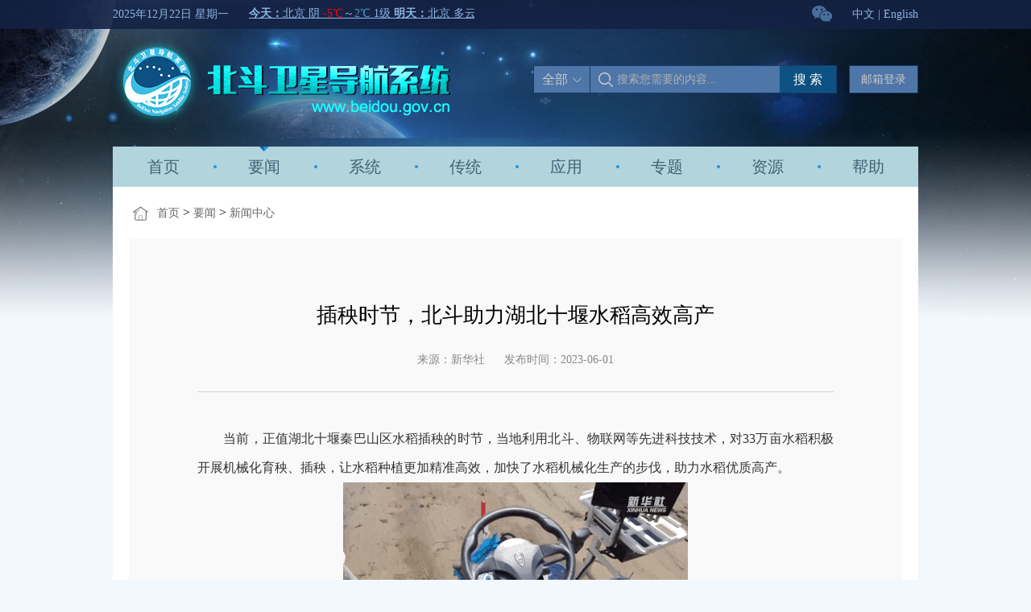

--- FILE ---
content_type: text/html
request_url: http://www.beidou.gov.cn/yw/xwzx/202306/t20230602_26636.html
body_size: 19410
content:
<!DOCTYPE html>
<html lang="en">
<head>
	<meta charset="UTF-8">
	<title>插秧时节，北斗助力湖北十堰水稻高效高产</title>
	<link type="text/css" rel="stylesheet" href="../../../images/bigDipper_neiye.css">
	<script src='../../../images/jquery-1.11.2.min.js'></script>
<script src="../../../images/respond.src.js"></script>
  <style>

     
     .NY_centerR2{
        width:100%;
     }
    .NY_Rtitle{
        margin-bottom: 22px;
    }
    .NY_Rtitle .NY_Rnav{
        float: left;
        padding-left: 5px;
    } 
    .Xq_content{
      background: #f9f9f9;
      padding: 78px 85px;
    }
    .Xq_content .title{
      font-size: 26px;
      color:#000;
      text-align: center;
      margin-bottom: 28px;
    }
    .timeBox{
      padding-bottom: 30px;
      border-bottom:1px solid #d3d3d3;
      overflow: hidden;
    }
    .timeBox .Left{
       float: left;
       margin-right: 65px;
    }
     .timeBox .Right{
       float: right;
    }
    .timeBox span{
      display: inline-block;
      font-size: 14px;
      color:#888;
    }
    .P_content{
       margin-top: 40px;
    }
    .P_content p{
       font-size: 16px;
       line-height: 36px;
       color:#333;
    }
    .img_Box{
       text-align:center;
       margin:35px 0; 
    }
    .img_Box img{
       width:50%;
    }

.P_content img{
    max-width:790px; /* 设置最大宽度和高度 */
}

.Xq_content .timeBox{text-align:center;}
.Xq_content .timeBox span{margin:0 10px;}
.Xq_content .P_content .edit{text-align:right;padding:20px 0 0;color:#888;font-size:14px;} 
  </style> 
    

</head>
<body>
<style>
.fieldUlBox ul{z-index:99999;}
</style>
<!-- 背景banner -->
      <img class="bigDipper_indexBg" src="../../../images/bigDipper_indexBanner_171123_01.jpg" alt="" /> 
	<!-- 头部页眉 -->
	<div class="bigDipper_HeaderBox">
       <div class="bigDipper_Header" style="position:relative;">
          <span class="hTime"></span>
        <!-- <iframe allowtransparency="true" frameborder="0" width="317" height="28" scrolling="no" style="margin-top:6px" src="http://tianqi.2345.com/plugin/widget/index.htm?s=3&z=1&t=1&v=0&d=1&bd=0&k=&f=8cb5e3&ltf=8cb5e3&htf=8cb5e3&q=1&e=0&a=1&c=54511&w=317&h=28&align=center"></iframe>  -->

         <iframe width="280" scrolling="no" height="16" frameborder="0" allowtransparency="true" style="margin-top:8px;float:left;" src="http://i.tianqi.com/index.php?c=code&id=11&color=%238cb5e3&icon=1&site=14" ></iframe> 
          <span class="hLanguage">
            <a class="bigDipperWeixinA" href="javascript:void(0);"><img src="../../../images/bigDipper_indexWeixin_171123.png" alt="" /></a>
            <a href="http://www.beidou.gov.cn/">中文</a> | <a href="http://en.beidou.gov.cn/">English</a></span>
       <div style="width:120px; height:120px; position:absolute; right:0px; top:36px;display:none;" id="showWechat">
       
       <img src="../../../ewm/201712/W020171222575116637527.jpg" width="120" height="120"/>
       
       </div>
       </div>
       
       <script>
	   $(".bigDipperWeixinA").hover(function(){
	   	   $("#showWechat").show();
	   },function(){
		   $("#showWechat").hide();
	  });
	   </script>
	</div>
    <!-- logo  搜索框 -->
	<div class="logoBox">
        <img src="../../../images/bigDipper_logo_171123_03.png" alt="" />
        <div class="searchBox">
           <div class="searchTopBox">
            <div class="fieldUlBox">
               <a class="fieldUlTopA" name='none' ><span>全部 </span><img src="../../../images/bigDipper_jiantou_171124.png" alt="" /></a>
               <ul id="chnlType">
            	<li><a title-data="1">文本</a></li>
            	<li><a title-data="2">图片</a></li>
            	<li><a title-data="4">视频</a></li>
              </ul>
            </div>
            <div class="inputBox">
             <a class="searchATu" href=""></a>
              <input type="text" value="搜索您需要的内容..." id="sw" onfocus="if(this.value==this.defaultValue){this.value='';}" onblur="if(this.value==''||this.value==this.defaultValue){this.value=this.defaultValue;}" />
             <a class="searchAWen" href="javascript:void(0);" id="swBtn">搜 索</a>
            </div>
            <!--  <a class="searchAYX" href="javascript:void(0);">邮箱登录</a>  -->
                 <a class="searchAYX" href="http://mail.beidou.gov.cn/" target="_blank">邮箱登录</a>
           </div>
            <div class="searchGJZ_Box">
              <!--<span>关键词：</span>
              <a href="/was5/web/search?channelid=233605&sw=北斗发射&orderby=&type=&resultType=&timeRange=&page=1&chnlid=">北斗发射</a>
              <a href="/was5/web/search?channelid=233605&sw=三步走&orderby=&type=&resultType=&timeRange=&page=1&chnlid=">三步走</a>
              <a href="/was5/web/search?channelid=233605&sw=北斗应用&orderby=&type=&resultType=&timeRange=&page=1&chnlid=">北斗应用</a>-->
            </div>
        </div>
	</div>
    <script>
	var chnlidStr="";
	$("#chnlType a").click(function(){
		chnlidStr= $(this).attr("title-data");
	});
	$("#swBtn").click(function(){
		 if($("#sw").val()=="搜索您需要的内容...")	
		 {
		 	alert("请输入关键词");	 
			return;
		 }
		 
		 window.location.href="/was5/web/search?channelid=233605&sw="+$("#sw").val()+"&orderby=&type="+chnlidStr+"&resultType=&timeRange=&page=1&chnlid=";
	});
     //下拉框
     $('.fieldUlBox').mouseenter(function(){
          $('.fieldUlBox ul').stop().fadeIn()
     }).mouseleave(function(){
       $('.fieldUlBox ul').stop().fadeOut()
     }) 
	</script>

   <!-- 中心内容 -->
   <div class="centerBox">
<script>
jQuery(function($){
var url="http://www.beidou.gov.cn/yw/xwzx/";
if(url.indexOf("gov.cn/yw/")>0)
{$(".indexNav li").eq(1).addClass("active").siblings().removeClass("active");}
if(url.indexOf("gov.cn/xt/")>0)
{$(".indexNav li").eq(2).addClass("active").siblings().removeClass("active");}
if(url.indexOf("gov.cn/ct/")>0)
{$(".indexNav li").eq(3).addClass("active").siblings().removeClass("active");}
if(url.indexOf("gov.cn/yy/")>0)
{$(".indexNav li").eq(4).addClass("active").siblings().removeClass("active");}
if(url.indexOf("gov.cn/zt/")>0)
{$(".indexNav li").eq(5).addClass("active").siblings().removeClass("active");}
if(url.indexOf("gov.cn/zy/")>0)
{$(".indexNav li").eq(6).addClass("active").siblings().removeClass("active");}
if(url.indexOf("gov.cn/bz/")>0)
{$(".indexNav li").eq(7).addClass("active").siblings().removeClass("active");}
});
</script>
<ul class="indexNav">
       	<li style="background: none" class="Navlia active"><i></i><a href="../../../" class="Navlia">首页</a>
		</li>
       	<li><a href="../../" class="Navlia">要闻</a><i></i>
		  <div class="navDropdown">
          
            <a href="../" class='NavDropdownA'>新闻中心</a>
		  
            <a href="../../gfgg/" class='NavDropdownA'>官方公告</a>
		  
            <a href="../../xydt/" class='NavDropdownA'>行业动态</a>
		  
            <a href="../../gjdt/" class='NavDropdownA'>国际动态</a>
		  
            <a href="../../xwzt/" class='NavDropdownA'>新闻专题</a>
		  
		  </div>		
		</li>
       	<li><a href="../../../xt/" class="Navlia">系统</a><i></i>
		  <div class="navDropdown">
          
            <a href="../../../xt/xtjs/" class='NavDropdownA'>系统介绍</a>
		  
            <a href="../../../xt/xlxz/" class='NavDropdownA'>星历星座</a>
		  
            <a href="../../../xt/jcpg/" class='NavDropdownA'>监测评估</a>
		  
            <a href="../../../xt/gfxz/" class='NavDropdownA'>官方下载</a>
		  
            <a href="../../../xt/zqxt/" class='NavDropdownA'>增强系统</a>
		  
            <a href="../../../xt/fsgl/" class='NavDropdownA'>发射列表</a>
		  
		  </div>
		</li>
       	<li><a href="../../../ct/" class="Navlia">传统</a><i></i>
		  <div class="navDropdown">
          
            <a href="../../../ct/bdbs/" class='NavDropdownA'>北斗标识</a>
		  
            <a href="../../../ct/bdjs/" class='NavDropdownA'>新时代北斗精神</a>
		  
		  </div>
		</li>
       	<li><a href="../../../yy/" class="Navlia">应用</a><i></i>
		  <div class="navDropdown">
          
            <a href="../../../yy/jccp/" class='NavDropdownA'>基础产品</a>
		  
            <a href="../../../yy/jt/" class='NavDropdownA'>交通</a>
		  
            <a href="../../../yy/ny/" class='NavDropdownA'>农业</a>
		  
            <a href="../../../yy/ly/" class='NavDropdownA'>林业</a>
		  
            <a href="../../../yy/yy/" class='NavDropdownA'>渔业</a>
		  
            <a href="../../../yy/ga/" class='NavDropdownA'>公安</a>
		  
            <a href="../../../yy/fzjz/" class='NavDropdownA'>防灾减灾</a>
		  
            <a href="../../../yy/tsga/" class='NavDropdownA'>特殊关爱</a>
		  
            <a href="../../../yy/dzyy/" class='NavDropdownA'>大众应用</a>
		  
            <a href="../../../yy/dl/" class='NavDropdownA'>电力</a>
		  
            <a href="../../../yy/jr/" class='NavDropdownA'>金融</a>
		  
            <a href="../../../yy/cy/" class='NavDropdownA'>产业</a>
		  
		  </div>
		</li>
       	<li><a href="../../../zt/" class="Navlia">专题</a><i></i>
		  <div class="navDropdown">
          
            <a href="../../../zt/gfhd/" class='NavDropdownA'>官方活动</a>
		  
            <a href="../../../zt/bdbz/" class='NavDropdownA'>北斗标准</a>
		  
            <a href="../../../zt/zcfg/" class='NavDropdownA'>政策法规</a>
		  
            <a href="../../../zt/gjhz/" class='NavDropdownA'>国际合作</a>
		  
            <a href="../../../zt/zscq/" class='NavDropdownA'>知识产权</a>
		  
            <a href="../../../zt/dhnh/" class='NavDropdownA'>导航年会</a>
		  
            <a href="../../../zt/xwfbh/" class='NavDropdownA'>新闻发布会</a>
		  
		  </div>
		</li>
       	<li><a href="../../../zy/"  class="Navlia">资源</a><i></i>
		  <div class="navDropdown">
          
            <a href="../../../zy/kpyd/" class='NavDropdownA'>科普园地</a>
		  
            <a href="../../../zy/bdtp/" class='NavDropdownA'>北斗图片</a>
		  
            <a href="../../../zy/bdsp/" class='NavDropdownA'>北斗视频</a>
		  
		  </div>
		</li>
       	<li><a href="../../../bz/" class="Navlia">帮助</a><i></i>
		  <div class="navDropdown">
          
            <a href="../../../bz/cjwt/" class='NavDropdownA'>常见问题</a>
		  
            <a href="../../../bz/lxwm/" class='NavDropdownA'>联系我们</a>
		  
            <a href="../../../bz/yqlj/" class='NavDropdownA'>友情链接</a>
		  
            <a href="../../../bz/idczxyx/" class='NavDropdownA'>ICD咨询邮箱</a>
		  
            <a href="../../../bz/bz/" class='NavDropdownA'>服务咨询邮箱</a>
		  
            <a href="../../../bz/bz2021/" class='NavDropdownA'>国际合作咨询邮箱</a>
		  
		  </div>
		</li>
</ul>
<script>

  $('.indexNav li').mouseenter(function(){
       $(this).find('.navDropdown').stop().fadeIn()
   }).mouseleave(function(){
       $(this).find('.navDropdown').stop().fadeOut()
   })
</script>

     <div class="NY_centerBox">

        <div class="NY_centerR NY_centerR2">
           <div class="NY_Rtitle">
              <div class="NY_Rnav">
                <i></i>
				<!--
                <a href="">首页</a>
                <span>></span>
                <a href="">要闻</a>
                <span>></span>
                <a class="active" href="">新闻中心</a>
				-->
                <a href="../../../" target="_self" title="首页" class="CurrChnlCls">首页</a>&nbsp;>&nbsp;<a href="../../" target="_self" title="要闻" class="CurrChnlCls">要闻</a>&nbsp;>&nbsp;<a href="../" target="_self" title="新闻中心" class="CurrChnlCls">新闻中心</a>
              </div>
           </div>
           <div class="Xq_content">
              <div class="title">插秧时节，北斗助力湖北十堰水稻高效高产</div>
              <div class="timeBox">
                <span>来源：新华社</span>
                <span>发布时间：2023-06-01</span>
              </div>
              <div class="P_content">
              <div class=TRS_Editor><style type="text/css">
.TRS_Editor P{line-height:1;font-family:宋体;font-size:12pt;}.TRS_Editor DIV{line-height:1;font-family:宋体;font-size:12pt;}.TRS_Editor TD{line-height:1;font-family:宋体;font-size:12pt;}.TRS_Editor TH{line-height:1;font-family:宋体;font-size:12pt;}.TRS_Editor SPAN{line-height:1;font-family:宋体;font-size:12pt;}.TRS_Editor FONT{line-height:1;font-family:宋体;font-size:12pt;}.TRS_Editor UL{line-height:1;font-family:宋体;font-size:12pt;}.TRS_Editor LI{line-height:1;font-family:宋体;font-size:12pt;}.TRS_Editor A{line-height:1;font-family:宋体;font-size:12pt;}</style>
<div class="TRS_Editor"><style type="text/css">

.TRS_Editor P{line-height:1;font-family:宋体;font-size:12pt;}.TRS_Editor DIV{line-height:1;font-family:宋体;font-size:12pt;}.TRS_Editor TD{line-height:1;font-family:宋体;font-size:12pt;}.TRS_Editor TH{line-height:1;font-family:宋体;font-size:12pt;}.TRS_Editor SPAN{line-height:1;font-family:宋体;font-size:12pt;}.TRS_Editor FONT{line-height:1;font-family:宋体;font-size:12pt;}.TRS_Editor UL{line-height:1;font-family:宋体;font-size:12pt;}.TRS_Editor LI{line-height:1;font-family:宋体;font-size:12pt;}.TRS_Editor A{line-height:1;font-family:宋体;font-size:12pt;}</style>
<p align="justify">　　<span><font face="宋体">当前，正值湖北十堰秦巴山区水稻插秧的时节，当地利用北斗、物联网等先进科技技术，对</font>33<font face="宋体">万亩水稻积极开展机械化育秧、插秧，让水稻种植更加精准高效，加快了水稻机械化生产的步伐，助力水稻优质高产。</font></span><span><o:p></o:p></span>&nbsp;</p>
<p align="justify" style="text-align: center;"><img src="./W020230602554239756769.gif" style="border-width: 0px;" alt="" oldsrc="W020230602554239756769.gif" /></p>
<p align="justify" style="text-align: center;"><img src="./W020230602554239787214.gif" style="border-width: 0px;" alt="" oldsrc="W020230602554239787214.gif" /></p>
</div></div>
              <div class="edit">编辑：周雁</div>
              </div>
             <!--<div class="img_Box">-->              
                          <!--</div>--> 
           </div>

        </div>
     </div>

   </div>

<!-- 底部 -->
<!-- 底部 -->
<style>
.youqingL ul li a{font-size:14px;}
.footerBBoxC ul a{font-size:14px;}
</style>

  <div class="Footer_box">
     <div class="footer">
        <div class="youqingA">
           <div class="youqingL">
               <p>友情链接</p>
               <ul>

	<li><a href="http://www.cmse.gov.cn" target="_blank">中国载人航天工程网</a></li>

	<li><a href="http://www.spacechina.com/" target="_blank">中国航天科技集团有限公司</a></li>

	<li><a href="http://www.casic.com.cn/" target="_blank">中国航天科工集团有限公司</a></li>

	<li><a href="http://www.cas.cn/" target="_blank">中国科学院</a></li>

	<li><a href="http://www.cetc.com.cn/" target="_blank">中国电子科技集团有限公司</a></li>

	<li><a href="http://www.norincogroup.com.cn/" target="_blank">中国兵器工业集团有限公司</a></li>

	<li><a href="http://www.cast.cn" target="_blank">中国空间技术研究院</a></li>

	<li><a href="http://www.calt.com/" target="_blank">中国运载火箭技术研究院</a></li>

	<li><a href="http://www.csno-tarc.cn/" target="_blank">中国卫星导航系统管理办公室测试评估研究中心</a></li>

	<li><a href="http://www.beidou.org/" target="_blank">中国卫星导航年会</a></li>

	<li><a href="http://www.glac.org.cn/" target="_blank">中国卫星导航定位协会</a></li>

               </ul>
           </div>
                  <!-- 二维码 -->
                
           <img class="erweima" src="../../../ewm/201712/W020171222575116637527.jpg" style="width:127px;height:127px;" /><p style="color: #80d1d1; margin-top:5px; float:right; width:127px; text-align:center; font-size:14px;">北斗系统官方微信</p>
                
        </div>

        <div class="footerBBOX">
        <!--  <a href="" target="_blank">  <img src="../../../images/bigDipperBanquan.png" alt="" /> </a> -->
           <img src="../../../images/bigDipperBanquan.png" alt="" /> 
            <div class="footerBBoxC">
               <ul>
               	<a href="http://mail.beidou.gov.cn/">邮件服务 </a><span>|</span>
               	<a href="../../../bz/lxwm/">联系我们</a><span>|</span>
               	<a href="../../../wzdt/">网站地图</a>
               </ul>
               <div>
                  <span style="font-size:14px;">北斗卫星导航系统网站 版权所有</span>
                  <span style="font-size:14px;">中国卫星导航系统管理办公室主办</span>
                  <span style="font-size:14px;"><a style="color: #ccc;" href="https://beian.miit.gov.cn" target="_blank">京ICP备20030659号</a></span>
               </div>
              <!-- <p>北斗卫星导航系统政府网站独家稿件说明：本作品（文字、图片、图标、PPT、PDF及音视频）仅供北斗卫星导航系统政府网站使用，未经授权任何媒体和个人不得全部或部分转载。</p>-->
            </div>

        </div>
     </div>
  </div>

<script language=javascript>
  /*导航栏*/
  var lmname='要闻';
  set_class(".indexNav li","active",lmname);
  function set_class(li,cur,text){  
    var name=li; 
    text=jQuery.trim(text);
    if(text==''){
      text = '首页';
    }
    jQuery(name).each(function(){
      var li_text=jQuery.trim(jQuery(this).find("a").text()+"");
      if(li_text==text){
        jQuery(this).addClass(cur);
      }else{
        jQuery(this).removeClass(cur);
      }
    });
  }

  /*日历*/
  function getNowFormatDate() {
        var date = new Date();
         var show_day=new Array('星期日','星期一','星期二','星期三','星期四','星期五','星期六');
         var day=date.getDay(); 
        var month = date.getMonth() + 1;
        var strDate = date.getDate();
        if (month >= 1 && month <= 9) {
            month = "0" + month;
        }
        if (strDate >= 0 && strDate <= 9) {
            strDate = "0" + strDate;
        }
        var currentdate = date.getFullYear() + '年' + month + '月' + strDate
                + "日 " + show_day[day];
        return currentdate;
    }
   $('.hTime').html(getNowFormatDate())
 
  
  /*检索*/  
    $('.fieldUlBox .fieldUlTopA').click(function(){
        var name = $(this).attr('name');
    	if(name=='none'){
    	   $(this).attr('name','block');
           $('.fieldUlBox ul').fadeIn();
    	}else{
    	   $(this).attr('name','none');
           $('.fieldUlBox ul').fadeOut();
    	} 
    })   
    
   $('.fieldUlBox ul li a').click(function(){
        $('.fieldUlTopA span').html($(this).html())
        $('.fieldUlBox .fieldUlTopA').attr('name','none');
        $('.fieldUlBox ul').fadeOut();
   }) 

</script>

<script id="_trs_ta_js" src="//ta.trs.cn/c/js/ta.js?mpid=1428" async="async" defer="defer"></script>
<!-- 过滤文档一键排版样式 -->
<script>
       $(document).ready(function(){
        $("div").removeClass("TRS_Editor");   
});      

</script>


<script>


  $(window).resize(function () { 
    
   

    })

})

</script>
</body>
</html>

--- FILE ---
content_type: text/css
request_url: http://www.beidou.gov.cn/images/bigDipper_neiye.css
body_size: 28026
content:
*{
	margin:0;
	padding:0;
	font-family: '微软雅黑';
}
a{
	text-decoration:none;
}
ul,li{
	list-style: none;
}
body{
	background: #f2f8fe;
}
img {border: 0;}
.bigDipper_indexBg{
	width:100%;
	position: absolute;
	left: 0;
	top: 0;
	z-index: -1;
	min-width: 1000px;
}
.bigDipper_HeaderBox{
	width:100%;
	min-width:1000px;  
	height:36px;
	position: absolute;
	left: 0;
	left: 0;
	z-index: 1;
	background:url(bigDipper_indexHeaderBg_171123_03.png);
}
.bigDipper_Header{
	width:1000px;
	margin:0 auto;
	height:36px;
	line-height: 36px;
}
.bigDipper_Header .hTime{
   padding-right: 25px;
   float: left;
   color: #8cb5e3;
   font-size: 14px;
}
.bigDipper_Header .hWeather {
    float: left;
    color: #8cb5e3;
    font-size: 14px;
}
.bigDipper_Header .hWeather img {
    position: relative;
    top: 4px;
}
.bigDipper_Header .hLanguage {
    float: right;
    color: #8cb5e3;
    font-size: 14px;
    position: relative;
}
.bigDipper_Header .hLanguage .bigDipperWeixinA{
	position: absolute;
	left:-50px;
	top:5px;
}
.bigDipper_Header .hLanguage a{
	color: #8cb5e3;
    font-size: 14px;
}
.logoBox{
    margin:0 auto;  
	width:1000px;
	height:134px;
	padding-top:48px;
}
.logoBox img{
	float: left;
}
.searchBox{
	float: right;
	width:478px;
	height:95px;
	padding-top:33px;
}
.fieldUlBox{
	float: left;
	width:69px;
	height:33px;
	background:#4e76a8; 
	border:#183b65 1px solid;
	cursor: pointer;
	position: relative;
}
.fieldUlBox .fieldUlTopA{
   display: block;
   width:59px;
   padding-left: 10px;
   height:33px; 
   line-height: 33px;
}
.fieldUlBox .fieldUlTopA span{
   color: #ccc;
   font-size: 16px;  
}
.fieldUlBox .fieldUlTopA img{
  position: absolute;
  right: 9px;
  top:13px;
}
.fieldUlBox ul{
  width:69px;
  position: absolute;
  top: 35px;
  left: 0;
  display: none;
  background:#4e76a8;
}
.fieldUlBox ul li{
	height:30px;
	cursor: pointer;
}
.fieldUlBox ul li a{
    display: block;
    height:30px;
    line-height: 30px;
    text-align: center;
    font-size: 16px;
    color:#ccc; 
}
.fieldUlBox ul li:hover{
	background:#6a8ebb 
}
.inputBox{
	float: left;
	width:305px;
	height:33px;
	border-right:1px solid #183b65;
	border-top:1px solid #183b65;
	border-bottom:1px solid #183b65;
	background:#4e76a8;
}
.inputBox input{
	background:#4e76a8;
	width:202px;
	height:33px;
    font-size: 14px;
    color:#b2b2b2;
    line-height: 33px;
    float: left;
    position: relative;
    outline:none; 
	border:0;
}
.searchATu{
	float: left;
	display: block;
	cursor: pointer;
	width:33px;
	height:33px;
	background:url(bigDipper_search_171124_03.jpg);
}
.searchAWen{
	display: block;
	width:70px;
	height:33px;
	float: left;
    background:#0d5183; 
    color:#fff;
    text-align:center;
    line-height: 33px;
    font-size: 16px; 
}
.searchAYX{
    display: block;
	width:84px;
	height:33px;
	float: right;
	border:1px solid #183b65;
	color:#ccc;
    text-align:center;
    line-height: 33px;
    font-size: 14px; 
    background:#4e76a8 

}
.searchTopBox{
	height:45px;
}
.searchGJZ_Box{
	
}
.searchGJZ_Box span{
	font-size: 16px;
	color:#3cbde1;
}
.searchGJZ_Box a{
	font-size: 16px;
	color:#c2c2c2;
	padding-right: 10px;
}

.centerBox{
	margin:0 auto;
	width:1000px;
	background:#fff;
	overflow: hidden; 
}
.indexNav{
	width:100%;
	height:50px;
	margin-bottom: 10px;
	background-color: #b2d4dd;
}
.indexNav li{
	float: left;
	position: relative;
	height:50px;
	width:12.5%;
	z-index: 10;
	background: url(bigDipper_dian171124.png) no-repeat left center;
}
.indexNav li .navDropdown{
	border-top:1px solid #0d5084;
	width:100%;
	position: absolute;
	top:50px;
    left:0;
	background:#eaf2fd;
	display: none;
	z-index:100;
}
.indexNav li .navDropdown .NavDropdownA{
	height:55px;
	line-height: 55px;
	font-size: 16px;
	color:#4d4d4d;
	display: block;
	text-align: center;
}
.indexNav li .navDropdown .NavDropdownA:hover{
	color:#0e5283;
		background:#d7e6fb;
}
.indexNav li .Navlia{
	display: block;
	height:50px;
	width:100%;
	text-align:center; 
	color:#3e6373;
	font-size: 20px;
	line-height: 50px;
	transition: all .25s;
	-moz-transition: all .25s;	/* Firefox 4 */
	-webkit-transition: all .25s;	/* Safari 和 Chrome */
	-o-transition: all .25s;
}
.indexNav li .Navlia:hover{
	color:#09232f;
}
.indexNav li i{
   display: none;
   width:12px;
   height:6px;
   position: absolute;
   top:0px;
   left:50%;
   margin-left: -6px;
   background-image: url(Bd_Dy_navIco_03.png);
}
.indexNav li.active i{
	display: block;
}
.indexNav li a:hover{
	color:#09232f;
}
/* 首页轮播样式 */
.yaowenlunboUl{
	width:132px;
	float: right;
	height:416px;
}	

.yaowenlunboUl li{
	height:20%;
	position: relative;
	cursor: pointer;
}
.yaowenlunboUl .active i{
	background:url(ASEANenLunboLibg_02.png) repeat-x;
}
.yaowenlunboUl li span{
	display: none;
    width:9px;
    height:18px;
    position: absolute;
    left: -9px;
    top:50%;
    margin-top:-9px;
    background:url(lunboUlZJ_03.png);
}
.yaowenlunboUl .active span{
	display: block;
}
.yaowenlunboUl li i{
	position: absolute;
	display: block;
	width:100%;
	height:100%;
	left: 0px;
	top:0;
	z-index: 5;
	background:url(ASEANenLunboLibg_07_02.png) repeat-x;
} 
.yaowenlunboUl li .lunboUlWen{
	position: absolute;
	width:100%;
	height:25px;
	line-height: 25px;
	left: 0px;
	bottom:0;
	z-index: 6;
	box-sizing: border-box;
	padding: 0 10px;
	color:#f5f5f5;
	font-size: 14px;
}
.yaowenlunboUl li img{
	width:100%;
	height:100%;
}
.yaowenlunbo{
	width:980px;
	overflow: hidden;
	padding: 0 10px; 
	position: relative;
} 
.yaowenlunbo .yaowenlunboJTL{
	position: absolute;
	left:0px;
	top:0;
}
.yaowenlunbo .yaowenlunboJTR{
	position: absolute;
	right:0px;
	top:0;
}
.yaowenlunbo .yaowenlunboJBL{
	position: absolute;
	left:0px;
	bottom:0;
}
.yaowenlunbo .yaowenlunboJBR{
	position: absolute;
	right:0px;
	bottom:0;
}
.renheSPolicyLB{
	width:848px;
	float: left;
	height:416px;
}


.renheSPolicyLB{
	position: relative;
	/* margin-bottom: 20px; */
}
.renheSPolicyLB .carousel{width: 848px; height: 416px;  position: relative; overflow: hidden; }
.renheSPolicyLB .carousel ul.imageslist{position: absolute;top:0;left:0;list-style: none; width: 9000px;height:100%;}
.renheSPolicyLB .carousel ul.imageslist li{float: left;width: 848px;height:100%;position: relative;}
.renheSPolicyLB .carousel ul.imageslist li a{display:inline-block;height:100%;width: 100%;text-align: center}
.renheSPolicyLB .carousel ul.imageslist li a img{height:100%; width:100%;}
.renheSPolicyLB  .buttons a{display: block; width: 32px; height: 80px; cursor: pointer;margin-right: 1px}
.renheSPolicyLB  .buttons a img{width:100%;height: 100%}
.renheSPolicyLB  .buttons .leftBtn{position: absolute; top: 50% ; left:0px;  margin-top: -40px;}
.renheSPolicyLB  .buttons .rightBtn{position: absolute; top: 50% ; right:0px; margin-top: -40px;}
.renheSPolicyLB  .bg{
	position: absolute;
	 bottom: 0 ; left: 0; width: 100%; height: 100%; background:url('lunbotitlebg.png') repeat-x;
  
	}

.showBox_BottomA{
	font-size: 16px;
    color:#fff;
    line-height: 42px;
    text-align: left;
    position: absolute;
    z-index: 0;
    box-sizing: border-box;
    padding:0 10px;
    display: block;
    height:42px;
    width:100%;
    bottom:0px;
    left:0px;
    background:url(lunbotitlebg_03.png) repeat-x;
  
}	
.renheSPolicyLB  .num{position: absolute; bottom: 20px ; right:10px; z-index: 100 }
.renheSPolicyLB  .num span{vertical-align: middle;cursor: pointer;display: inline-block;float: left; margin-right: 6px; width: 10px; height: 10px;}
.renheSPolicyLB  .num span img{
	width:100%;height:100%;
}
/* .renheSPolicyLB  .num span.cur{width:12px;height:12px;vertical-align: middle;position: relative;top:1px;}
 */.CXDH_sideshowBox_Bottom{
	position: absolute;
	bottom:0px;
	left:0px;
	width:100%;
	height:40px;
	overflow: hidden;
	text-align: center;
	/* line-height: 40px */
}

/* 首页轮播样式结束 */


.latestNewsBox{
	width:980px;
	padding:9px 10px;
	margin-top: 12px;
	height:32px;
    background:#eaf2fd; 
}
.latestNewsLA{
	float: left;
	display: block;
	width:129px;
	height:32px;
	background:#b2d4dd;
	color:#235491;
	line-height: 32px;
	font-size: 16px; 
	position: relative;
}
.latestNewsLA img{
	padding-left: 15px;
	padding-right: 11px;
	position: relative;
	top:4px;
}
.latestNewsLA i{
    position: absolute;
    display: block;
    width:6px;
    height:10px;
    right: -6px;
    top:50%;
    margin-top: -5px;
    background-image:url(bigDipper_171124_06.png); 
}
.latestNewsRD{
   float: right;
   width:820px;
   height:32px;
   line-height: 32px; 
}
.latestNewsRD a{
	color:#235491;
	font-size: 16px;
	color:#235491; 
	padding-right: 50px;
}
.centerCZBox{
	margin:0 auto;
	width:1000px;
	overflow: hidden;
	margin-top: 10px;
}
.centerCZL{
	width:56%;
	float: left;
}
.centerCZR{
	width:41%;
	float: right;
}
.yaowenBox{
	background:#fff;
	padding:15px 25px;
}
.WenTitle{
   height:1px;
   padding:16.5px 0;
   position: relative;
}
.WenTitle i{
	height:1px;
	display: block;
    width:100%;
    background:#0d5183;
    margin-top:3px;
}
.WenTitle div{
	padding-right: 15px;
	height:34px;
	background:#fff;
	font-size:20px;
	color:#0d5183;
    font-weight: bold;
    line-height: 34px;
    position: absolute;
    left: 22px;
    top:0px;
}
.WenTitle div img{
	padding-right: 10px;
	vertical-align: middle;
}
.more{
	display: block;
    float: right;
    position: absolute;
    right: 18px;
    top:11px;
    width:28px;
    height:18px;
    background:url(bigDipper_171124_14.png);
}
.yaowenUl{
	margin-top: 10px;
	overflow: hidden;
	padding-bottom:6px;
}
.yaowenUl li{
	margin-right: 20px;
	float: left;
	position: relative;
	width:112px;
	height:35px;
	border:1px solid #e1e1e1;
	text-align:center;
	line-height: 35px;
	font-size:18px;
	color:#333; 
	cursor: pointer; 
	transition: all .25s;
	-moz-transition: all .25s;	/* Firefox 4 */
	-webkit-transition: all .25s;	/* Safari 和 Chrome */
	-o-transition: all .25s;
}
.yaowenUl li i{
	display:none;
	position: absolute;
	bottom:-5px;
	left:50%;
	margin-left: -4px;
	width:8px;
	height:5px;
	background:url(bigDipper_jt171124_03.png);
}
.yaowenUl .active i{
	display: block;
}
.yaowenUl li:hover{
    background-color: #fd6802;
    color:#fff;
}
.yaowenUl .active{
	background-color: #fd6802;
	border:1px solid #fd6802;
	color:#fff;
}
.yaowenTop{
	border-bottom: 1px dashed #e6e6e6;
	padding:10px 0 20px;
	overflow: hidden;
}
.yaowenTop img{
	width:18%;
	float: left;
    padding:2px;
    height:79px;
    border:1px solid #0d5183;
}
.yaowenTop .yaowenTopR{
	width:76%;
    float: right;
}
.yaowenTopR p{
	
	margin-bottom: 10px;
	
}
.yaowenTopR p a{
	font-size:18px;
	color:#1a1a1a;
	white-space:nowrap;
    overflow:hidden;
    text-overflow:ellipsis;
    display: block;
    width:100%;
    transition: all .2s;
	-moz-transition: all .2s;	/* Firefox 4 */
	-webkit-transition: all .2s;	/* Safari 和 Chrome */
	-o-transition: all .2s;
}
.yaowenTopR p a:hover{
	color:#284c93;
}
.yaowenTopR span{
	height:52px;
	display: block;
	font-size:14px;
	color:#808080;
	line-height: 26px;
    overflow: hidden;	
}
.yaowenBUl{
  margin-top:10px
}
.yaowenBUl li{
	height:36px;
	line-height: 36px;
	padding-left: 12px;
	background:url(bigDipper_liDian171124_03.png) no-repeat left center;
}
.yaowenBUl li .leftA{
	display: block;
	width:75%;
	float: left;
	white-space:nowrap;
    overflow:hidden;
    text-overflow:ellipsis;
    font-size:16px;
	color:#333;
	transition: all .2s;
	-moz-transition: all .2s;	/* Firefox 4 */
	-webkit-transition: all .2s;	/* Safari 和 Chrome */
	-o-transition: all .2s;
}
.yaowenBUl li:hover .leftA{
	color:#284c93;
}
.yaowenBUl li span{
	float: right;
	font-size:16px;
	color:#999;
}
.yaowenCBox{
	display: none;
}
.yaowenCBox.active{
	display: block
}
.bigDipperCheatBox{
	background:#fff ;
   margin-top: 10px;
   padding:20px 25px;
   overflow: hidden;
}
.bigDipperCheatBox .title{
	position: relative;
	width:20px;
	height:114px;
	float: left;
	color:#fff;
	padding:22px 13px;
	font-size: 20px;
	text-align:center;
	line-height: 30px; 
	background-color: #97bcef;
}
.bigDipperCheatBox .title i{
	display: block;
	position: absolute;
	top:0px;
	right:-16px;
	width:16px;
	height:9px;
	background-image:url(bigDipper_XZ_07.png); 
}
.bigDipperCHimgBox{
	width:80%;
	float: right;
}
.bigDipperCHimgBox img{
	width:100%;
	height:156px;
}
.centerCZRlistBox{
  background:#fff;
  padding:13px 25px;
}
.xitongA{
	display: block;
	margin:5px 0;
	color:#333;
	line-height: 30px;
	font-size: 16px;
	text-indent:2em;
}
.yaowenBUl1{
	margin:5px 0;
}
.xiazaiA{
	float: left;
	display: block;
	background:url(bigDipper_XZ_03.png);
	width:15px;
	height:15px;
	margin:9.5px 0 0;
	vertical-align: middle;
}
.YYBox{
	background:#fff;
	padding:15px;
	width:970px;
	margin:10px auto 0;
	overflow: hidden;
}
.wytg{
    position: absolute;
    top:6px;
    right:90px;
    padding:0 10px;
    background:#fff;
}
.YYcenterBox{
	background:#f7f7f7;
	overflow: hidden;
	margin-top: 15px;
}
.wytg a{
	display: block;
	padding:4px 10px;
	font-size: 14px;
	color:#fff;
    background-color: #fd6802;
}
.YYcenterBox ul{
	height:308px;
}
.YYcenterBox ul li{
	width:40px;
	float: left;
	height:100%;
	position: relative;
	cursor: pointer;
}
.YYcenterBox .YYLUl li .bspan2{
	color:#0288d1;
}
.YYcenterBox .YYLUl li:hover .bspan{
	color:#0288d1 !important;
}
.YYcenterBox .YYRUl li:hover .bspan{
	color:#b3e5fc !important;
}
.YYcenterBox .YYLUl li .bottomico2{
	 background:url(bigDipperbicoBgL.png)
}
.YYcenterBox .YYLUl li:hover .bottomico{
    background:url(bigDipperbicoBgL.png) !important;
}
.YYcenterBox .YYRUl li:hover .bottomico{
    background:url(bigDipperbicoBgR.png) !important;
}
.YYcenterBox .YYLUl{
	float: left;
}
.YYcenterBox .YYLUl li{
    border-right: 1px solid #f7f7f7;
}
.YYcenterBox .YYRUl li{
    border-left: 1px solid #f7f7f7;
}
.YYcenterBox .YYRUl{
	float: right;
}
.ttww .yyjj.active{
   display: block;
}
.yyjj{
   display: none;	
   width:489px;
   float: left;
   padding: 15px;
}
.yyjj p{
	float:left;
	font-size:16px;
	color:#333;
	width:67%;
	line-height: 34px;
	height:279px;
	overflow: hidden;
	text-indent:2em;
}
.yyjj img{
	width:32%;
	float: right;
	vertical-align: middle;
}
.YYLUl li a{
	width:100%;
	height:100%;
	position:absolute;
	top:0;
	left: 0;
	text-align: center;
	z-index: 10; 
}
.YYcenterBox ul li  .topico{
    background-image: url(bigDipper_yyxb171124.png);
    width:40px;
    height:30px;
    display: block;
    margin-top: 8px;
}
.topspan{
   display: block;
   height:145px;
   padding:7px 10px 0;
   color:#b3e5fc;
   font-size:16px;
   text-align:center; 
}
.YYLUl .topspan{
	color:#0288d1;
}
.bspan{
   display: block;
   padding:0px 10px ;
   color:#fff;
   cursor: pointer;
   text-align:center; 
   font-size:14px; 
   transition: all .3s;
	-moz-transition: all .3s;	/* Firefox 4 */
	-webkit-transition: all .3s;	/* Safari 和 Chrome */
	-o-transition: all .3s;
}
.bottomico{
	display: block;
	width:16px;
	height:16px;
	margin:15px 12px 0;
	background:url(bigDipperbicoBgTop.png);
	transition: all .3s;
	-moz-transition: all .3s;	/* Firefox 4 */
	-webkit-transition: all .3s;	/* Safari 和 Chrome */
	-o-transition: all .3s;
}
.topico1{
	background-position: 10px -7px;
	background-position-x:10px;
	background-position-y:-7px;
}
.topico2{
	background-position: 10px -41px;
	background-position-x:10px;
	background-position-y:-41px;
}
.topico3{
	background-position: 10px -70px;
	background-position-x:10px;
	background-position-y:-70px;
}
.topico4{
	background-position: 6px -105px;
	background-position-x:6px;
	background-position-y:-105px;
}
 .topico5{
	background-position: 6px -140px;
	background-position-x:6px;
	background-position-y:-140px;
}
.topico6{
	background-position: 9px -169px;
	background-position-x:9px;
	background-position-y:-169px;
}
.topico7{
	background-position: 8px -201px;
	background-position-x:8px;
	background-position-y:-201px;
}
.topico8{
	background-position: 7px -233px;
	background-position-x:7px;
	background-position-y:-233px;
}
.topico9{
	background-position: 8px -261px;
	background-position-x:8px;
	background-position-y:-261px;
}
 .topico10{
	background-position: 6px -295px;
	background-position-x:6px;
	background-position-y:-295px;
}
 .topico11{
	background-position: 9px 59px;
	background-position-x:9px;
	background-position-y:59px;
}
.bigDipper_wszt{
	width:1000px;
	overflow: hidden;
	margin:10px auto;
}
.bigDipper_wszt a{
	display: block;
	width:100%;
}
.bigDipper_wszt a img{
	width:100%;
	float: left;	
}
.bigDipper_FFFBox{
	padding:15px 25px;
	background:#fff;	
}
.yaowenTo2 img{
	width:25%;
	height:auto;
}
.yaowenTo2 .yaowenTopR{
	float: right;
	width:70%;
}
.faguiA{
	display: block;
	width:19px;
	height:19px;
	float: left;
	margin-top:10px;
	background:url(bigDipperFGAbg_03.png);
}
.bigDipper_FFFBox2{
	margin-top: 10px
}
.ZxyxA{
	margin-top: 10px;
	display: block;
	overflow: hidden;
} 
.ZxyxA img{
	width:100%;
	float: left;
}
.GJHZTime{
	font-size: 16px;
	color:#000;
	margin-bottom: 5px;
	padding-left: 25px;
	background:url(bigDipper_171124_41.png) no-repeat left center;
}
.GJHZPlace{
	font-size: 16px;
	color:#000;
	margin-bottom: 5px;
	padding-left: 25px;
	background:url(bigDipper_171124_44.png) no-repeat left center;
}
.yaowenTopR2{
	margin-top:15px;
}
.bigDipper_Event{
	overflow: hidden;
	margin:15px 0;
	height:140px;
}
.bigDipper_Event li{
	float: left;
	height:65px;
	overflow: hidden;
	margin-bottom:10px;
}
.bigDipper_Event li a{
	width:100%;
	height:100%;
	overflow: hidden;
	display: block;
}
.bigDipper_Event li a img{
	width:100%;
	height:100%;
    vertical-align: middle;
    transition: all .3s;
	-moz-transition: all .3s;	/* Firefox 4 */
	-webkit-transition: all .3s;	/* Safari 和 Chrome */
	-o-transition: all .3s;
}
.bigDipper_Event li:hover img{
	width:110%;
	height:110%;
	margin:-3px 0 0 -8px;
}
.bigDipper_FFFBox3{
	padding:15px 25px 1px ;
}
.bigDipper_ziyuanBox{
	margin:15px 0;
	overflow: hidden;
}
.bigDipper_moverBox{
	float: left;
	width:48%;
	height:255px;
	position: relative;
}
.bigDipper_moverBox p{
	width:100%;
	height:32px;
	position: absolute;
	left: 0px;
	bottom:0px;
	z-index: 1;
	background:url(bigDipperzhuntiB_03.png) repeat-x;
    padding:0 10px;
    font-size: 16px;
    line-height: 32px;
    color:#fff;	 
     white-space:nowrap;
    overflow:hidden;
    text-overflow:ellipsis;
}
.bigDipper_moverBox a{
	width:100%;
	display: block;
	height:100%;
}
.bigDipper_moverBox a img{
	width:100%;
	height:100%;
}
.bigDipper_list{
	width:48%;
	float: right;
	overflow: hidden;
}
.bigDipper_list li{
	float: left;
	margin-bottom:10px;
	height:122.5px;
	float: left;
	position: relative;	
}
.bigDipper_list li:nth-child(2){
	margin-right:0 ;
}
.bigDipper_list li:nth-child(4){
	margin-right:0 ;
}
.bigDipper_list li a{
	width:100%;
	height:122.5px;
}
.bigDipper_list li a img{
	width:100%;
	height:100%;
}
.bigDipper_list li p{
	width:100%;
	height:32px;
	position: absolute;
	left: 0px;
	bottom:0px;
	z-index: 1;
	background:url(bigDipperzhuntiB_03.png) repeat-x;
    padding:0 10px;
    font-size: 16px;
    line-height: 32px;
    color:#fff;
      white-space:nowrap;
    overflow:hidden;
    text-overflow:ellipsis;
}
.Footer_box{
	width: 100%;
	background-image:url(bigDipper_footerBg.jpg);
    background-size: 100% 100%;
}
.footer{
	width:1000px;
	margin:0 auto;
}
.youqingA{
	padding:20px 12px 15px;
	overflow: hidden;
	border-bottom:1px solid #15608c;
}
.youqingL{
	float: left;
	width:845px;
}
.youqingL ul{
	overflow: hidden;
	white-space:nowrap;
}
.youqingL ul li {
	white-space:nowrap;
	float: left;
	display:inline;
	margin-right: 20px;
	margin-bottom:15px;
} 
.youqingL ul li a{
	display: block;
	height:32px;
	line-height: 32px;
	padding:0 15px;
	color:#c2fefe;
	font-size:16px;
	transition: all .25s;
	-moz-transition: all .25s;	/* Firefox 4 */
	-webkit-transition: all .25s;	/* Safari 和 Chrome */
	-o-transition: all .25s;
}
.youqingL ul li a:hover{
	color:#80d1d1;
}
.youqingL p{
	color:#97fcff;
	font-size:  18px;
	font-weight: bold;
	margin-bottom: 25px;
}
.erweima{
	float: right;
	margin-top:40px;
}
.footerBBOX{
	margin:15px 0 0;
	padding-bottom: 15px;
	overflow: hidden;
}
.footerBBOX img{
	margin:0 25px 0 10px;
	float: left;
}
.footerBBoxC{
	width:912px;
	float: right;
}
.footerBBoxC ul{
	margin-bottom: 7px
}
.footerBBoxC div span{
    font-size: 14px;
	color:#ccc;
	padding-right: 45px;
 }
 .footerBBoxC p{
 	margin-top: 8px;
 	font-size: 14px;
	color:#999;
 }
.footerBBoxC ul a{
	font-size: 16px;
	color:#ccc;
	transition: all .25s;
	-moz-transition: all .25s;	/* Firefox 4 */
	-webkit-transition: all .25s;	/* Safari 和 Chrome */
	-o-transition: all .25s;
}
.footerBBoxC ul a:hover{
	color:#aaa;
}
.footerBBoxC ul span{
	padding:0 22px;
	color:#ccc;
	font-size: 16px;
}
.NY_centerBox{
	overflow: hidden;
	padding:10px 20px 20px;
	min-height: 700px;
}
.NY_centerL{
	width:20%;
	float: left;
}
.NY_centerR{
	width:75%;
	float: right;
}
.NY_Ltitle{
   padding-left: 12px;
   font-size: 24px;
   color:#005db5;
   font-weight: bold;
   padding-bottom: 15px;
   border-bottom:1px solid #dddddd;
}

.NY_Lnav li{
	padding-left:12px;
	height:45px;
	line-height: 45px;
	border-bottom: 1px solid #ddd;	
}
.NY_Lnav li a{
	display: block;
	width:100%;
	height:45px;
	color:#666; 
	font-size: 16px;
	transition: all .25s;
	-moz-transition: all .25s;	/* Firefox 4 */
	-webkit-transition: all .25s;	/* Safari 和 Chrome */
	-o-transition: all .25s;
}
.NY_Lnav li a:hover{
	color:#005db5;
}
.NY_Lnav li.active a{
    color:#005db5;
    background:url(Bd_Dy_LulnavIco_03.png) no-repeat right center;
}
.NY_Lnav li.active2 a{
	color:#005db5;
	background:url(20181210.png) no-repeat right center;
}
.NY_Rtitle{
	overflow: hidden;
	margin-bottom: 15px;
}
.NY_Rtitle p{
	float: left;
	font-size: 24px;
	color:#333333;
	font-weight: bold;
}
.NY_Rtitle .NY_Rnav{
	float: right;
	margin-top:3px;
}
.NY_Rtitle .NY_Rnav i{
	/* position: relative;
	top:3px;
	left:-5px; */
	margin-right: 7px;
	vertical-align: middle;
	display: inline-block;
	width:19px;
	height:18px;
	background:url(Bd_Dy_homeIco_03.png);
}
.NY_Rnav a{
	font-size: 14px;
	color:#666;
} 
.NY_Rnav a.active{
	color:#005db5;
}
.NY_Rnav span{
	font-size: 14px;
	color:#666;
}
/*联系我们*/
   .lianxiToppP{
     padding:16px;
     font-size: 18px;
     color:#fff;
     background-color: #005db5;
     font-weight: bold;
     margin-bottom: 10px;
   }
   .lianxiCBox{
      padding:25px 15px 200px;
      background:#f9f9f9;

   }
   .lianxiCBox p{
     margin-bottom: 23px;
     color:#333;
     font-size: 16px;
   }
   .lianxiCBox p.mail{
      padding-left: 32px;
      background:url(Bd_Dy_phion_03.png) no-repeat left center;
   }
   .lianxiCBox p.phone{
      padding-left: 32px;
      background:url(Bd_Dy_phion_08.png) no-repeat left center;
   }

@media screen and (min-width:1441px) {
   .bigDipper_HeaderBox{min-width:1250px;}
   .bigDipper_Header{width:1250px;}
   .logoBox{width:1250px;}
   .centerBox{width:1250px;}
   .yaowenlunbo{width:1230px;}
   .yaowenlunboUl{width:165px;}
   .renheSPolicyLB .carousel{width: 1065px;}
   .renheSPolicyLB .carousel ul.imageslist li{width: 1065px;}
   .renheSPolicyLB{width:1065px;}
   .latestNewsBox{width:1230px;}
   .latestNewsRD{width:1070px;}
   .centerCZBox{width:1250px;}
   .YYBox{width:1230px;}
   .yyjj{width:739px;}
   .bigDipper_wszt{width:1250px;}
   .bigDipper_Event{height:160px;}
   .bigDipper_Event li{height:75px;}
   .footer{width:1250px;}
   .youqingL{width:1095px}
   .footerBBoxC{width:1162px;}
   .advSearch_caidan_rili input {width: 104px;}
}

/* 常见问题 */
  .cjwtBox .wen{
      font-size: 14px;
      color:#888;
      line-height: 25px;
      text-indent:2em;
      background:url(Ny_da171125_03.jpg) no-repeat left top; 
   }
   .cjwtBox .bottomD{
      overflow: hidden;
      margin-top:15px;

   }
   .cjwtBox .bottomD a{
      display: inline-block;
      float: left;
      padding-right: 30px;
      font-size: 14px;
      line-height: 15px;
      color:#555;
      background:url(Bd_Dy_cjwt1_03.png) no-repeat right center;
      transition: all .2s;
  -moz-transition: all .2s;  /* Firefox 4 */
  -webkit-transition: all .2s; /* Safari 和 Chrome */
  -o-transition: all .2s;
   }
   .cjwtBox .bottomD a:hover{
      background:url(Bd_Dy_cjwt_03.png) no-repeat right center;
      color:#005db5;
   }
  .cjwtBox .bottomD .time{
      font-size: 14px;
      color:#888;
      float: right;
   }
   /* 官方下载 */
   .lianjieUl li .xiazaiRa{
        margin-top: 15px;
        display: block;
        float: left;
        margin-left: 10px;
        width:20px;
        height:20px;
        background: url(Bd_Dy_XZ_03.png);
     }
/* 联系我们 */
     .lianxiCBox p.mail{
      padding-left: 32px;
      background:url(Bd_Dy_phion_03.png) no-repeat left center;
   }
   .lianxiCBox p.phone{
      padding-left: 32px;
      background:url(Bd_Dy_phion_08.png) no-repeat left center;
   }
   /* 视频 */
    .shipinList li p{
      padding-right: 40px;
      padding-left: 10px;
      height:35px;
      background:url(Bd_Dy_ZYshipinBg_03_03.png) repeat-x;
      position: absolute;
      left: 7.5px;
      bottom: 7.5px;
      font-size:16px;
      color:#fff;
      line-height: 35px;  
      /*white-space:nowrap;*/
    overflow:hidden;
/*    text-overflow:ellipsis;
*/    }
    .shipinList li p a{
      display: block;
      position: absolute;
      z-index:5;
      right: 10px;
      top:7.5px;
      width:20px;
      height: 20px;
      background:url(Bd_Dy_shipinico_03.png);
    }
       /* 图片*/
        .shipinList1 li p{
      padding:0 10px;
      height:35px;
      background:url(Bd_Dy_ZYshipinBg_03_03.png) repeat-x;
      position: absolute;
      left: 7.5px;
      bottom: 7.5px;
      transition: all .2s;
  -moz-transition: all .2s;  /* Firefox 4 */
  -webkit-transition: all .2s; /* Safari 和 Chrome */
  -o-transition: all .2s;
    }
    .shipinList1 li:hover p{
       background:url(Bd_Dy_ZYshipinBg2_03.png) repeat-x;
    }

    /* 网站地图 */
     .SitemapContent .SitemapUl li{
        margin-right: 45px;
        height:63px;
        line-height: 63px;
        float: left;
        padding-left: 12px;
        background:url(Ny_mapLi171127_03.jpg) no-repeat left center;
           transition: all .2s;
  -moz-transition: all .2s;  /* Firefox 4 */
  -webkit-transition: all .2s; /* Safari 和 Chrome */
  -o-transition: all .2s;
     }
     .SitemapContent .SitemapUl li a{
        font-size: 16px;
        color:#333;
        transition: all .2s;
  -moz-transition: all .2s;  /* Firefox 4 */
  -webkit-transition: all .2s; /* Safari 和 Chrome */
  -o-transition: all .2s;
     }
     .SitemapContent .SitemapUl li:hover{
         background:url(Ny_mapLi171127_1_03.jpg) no-repeat left center;
     }
/* 新闻检索 */
   .SearchTimeTop{
         display: block;
         padding-left:50px;
         padding-right: 10px;
         border:1px solid #ededed;
         background:url(Ny_search171127_03.jpg) no-repeat left center;
         height:32px;
         line-height: 32px;
         border:1px solid #ededed;
         outline: none;
         margin:15px 0 30px;
      }
   #timeBtn{
   	  display: inline-block !important; 
   	  cursor: pointer;
   }

 /* 新闻专题 */
  .eventUl span{
        font-size: 14px;
        color:#555;
        display: block;
        margin-top: 9px;
        padding-right: 25px;
        text-align:right;
        background:url(Bd_Dy_cjwt1_03.png) no-repeat right center;
         transition: all .2s;
  -moz-transition: all .2s; /* Firefox 4 */
  -webkit-transition: all .2s;  /* Safari 和 Chrome */
  -o-transition: all .2s;
      }
  .eventUl a{
        position: static !important;
        display: inline-block !important;
      }
  .eventUl span a{
  	font-size: 14px;
    color: #555;
  }
  .eventUl p a{
  	font-size: 18px;
    color: #555;
  }
  .eventUl:hover span a{
    color: #005db5
 }
 .eventUl:hover p a{
    color: #005db5;
}
  .eventUl:hover span{
        color:#005db5;
          background:url(Bd_Dy_cjwt_03.png) no-repeat right center;
      }


 /* 友情链接 */